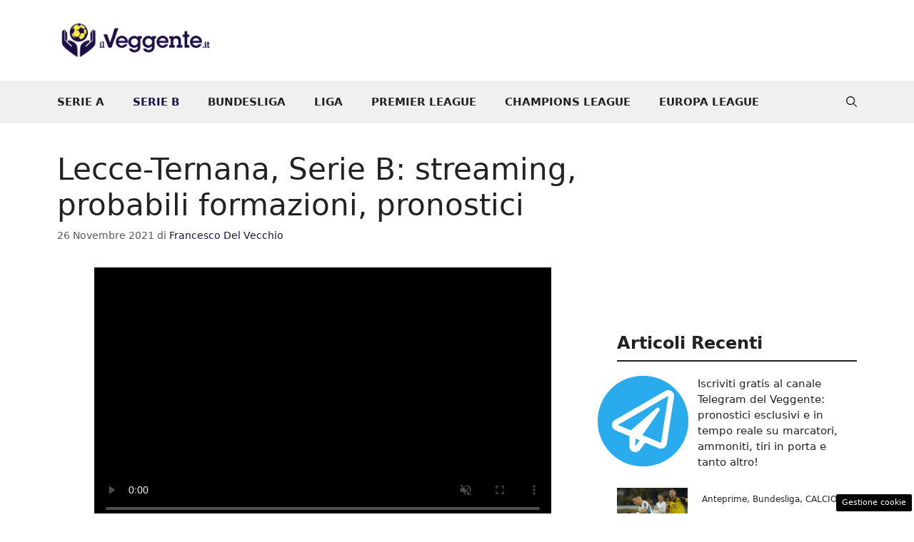

--- FILE ---
content_type: text/html; charset=utf-8
request_url: https://www.google.com/recaptcha/api2/aframe
body_size: 268
content:
<!DOCTYPE HTML><html><head><meta http-equiv="content-type" content="text/html; charset=UTF-8"></head><body><script nonce="AJy69rOy9gZ-z2Q5XVwmvg">/** Anti-fraud and anti-abuse applications only. See google.com/recaptcha */ try{var clients={'sodar':'https://pagead2.googlesyndication.com/pagead/sodar?'};window.addEventListener("message",function(a){try{if(a.source===window.parent){var b=JSON.parse(a.data);var c=clients[b['id']];if(c){var d=document.createElement('img');d.src=c+b['params']+'&rc='+(localStorage.getItem("rc::a")?sessionStorage.getItem("rc::b"):"");window.document.body.appendChild(d);sessionStorage.setItem("rc::e",parseInt(sessionStorage.getItem("rc::e")||0)+1);localStorage.setItem("rc::h",'1769478598606');}}}catch(b){}});window.parent.postMessage("_grecaptcha_ready", "*");}catch(b){}</script></body></html>

--- FILE ---
content_type: text/xml
request_url: https://vast.aniview.com/api/adserver61/vast/?AV_PUBLISHERID=5ac2203f073ef46a6856c7b0&AV_CHANNELID=6967ca7a46aa625c7601ae34&AV_URL=%5BURL_MACRO%5D&cb=%5BTIMESTAMP_MACRO%5D&AV_WIDTH=%5BWIDTH_MACRO%5D&AV_HEIGHT=%5BHEIGHT_MACRO%5D&AV_PLCMT=%5BPLCMT_MACRO%5D&url=https%3A%2F%2Fwww.ilveggente.it%2F2021%2F11%2F26%2Flecce-ternana-serie-b-streaming-probabili-formazioni-pronostici%2F&description_url=https%3A%2F%2Fwww.ilveggente.it%2F2021%2F11%2F26%2Flecce-ternana-serie-b-streaming-probabili-formazioni-pronostici%2F&correlator=4935747&rnd=5491003&domain=www.ilveggente.it&referrer=&plcmt=2&vpmute=1&vid_d=90
body_size: 316
content:
<?xml version="1.0" encoding="utf-8" ?>
<VAST version="2.0"><Ad id="VPAID"><InLine><AdSystem version="6.1">Aniview</AdSystem><AdTitle>Aniview Ad Manager</AdTitle><Impression/><Creatives><Creative><Linear><Duration>00:00:15</Duration><MediaFiles><MediaFile delivery="progressive" width="640" height="480" scalable="1" type="application/javascript" apiFramework="VPAID"><![CDATA[https://player.aniview.com/script/6.1/AVmanager.js?AV_PUBLISHERID=5ac2203f073ef46a6856c7b0]]></MediaFile></MediaFiles><AdParameters><![CDATA[tgt=1&adserverdomain=gov.aniview.com&AV_PUBLISHERID=5ac2203f073ef46a6856c7b0&AV_CHANNELID=6967ca7a46aa625c7601ae34&AV_URL=%5BURL_MACRO%5D&cb=%5BTIMESTAMP_MACRO%5D&AV_WIDTH=%5BWIDTH_MACRO%5D&AV_HEIGHT=%5BHEIGHT_MACRO%5D&AV_PLCMT=%5BPLCMT_MACRO%5D&url=https%3A%2F%2Fwww.ilveggente.it%2F2021%2F11%2F26%2Flecce-ternana-serie-b-streaming-probabili-formazioni-pronostici%2F&description_url=https%3A%2F%2Fwww.ilveggente.it%2F2021%2F11%2F26%2Flecce-ternana-serie-b-streaming-probabili-formazioni-pronostici%2F&correlator=4935747&rnd=5491003&domain=www.ilveggente.it&referrer=&plcmt=2&vpmute=1&vid_d=90]]></AdParameters></Linear></Creative></Creatives></InLine></Ad></VAST>